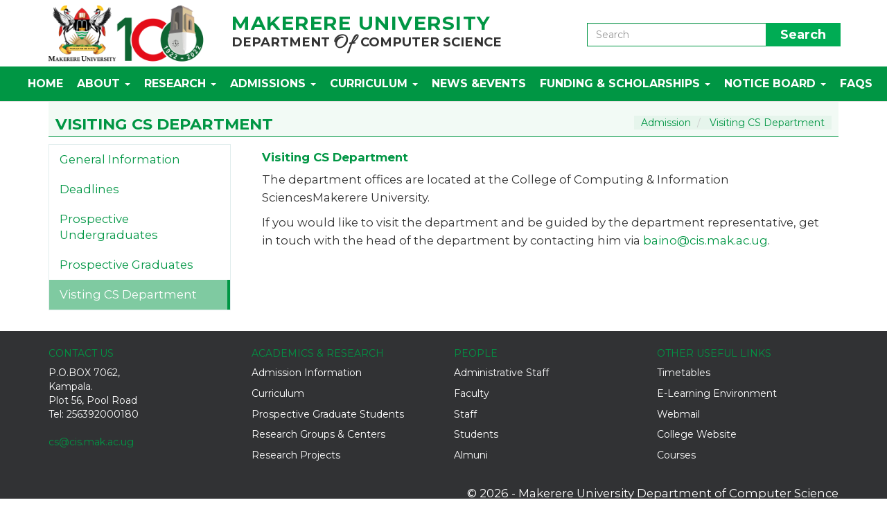

--- FILE ---
content_type: text/html; charset=UTF-8
request_url: https://cs.mak.ac.ug/admission/visiting-cs-department
body_size: 19148
content:
<!DOCTYPE html>
<html lang="en">
<head>

    <meta charset="utf-8"/>
    <meta name="viewport" content="width=device-width, initial-scale=1.0">

    <title> Department Of Computer Science | Makerere University </title>

    <meta name="keywords"
          content=" Department of Computer Science, College of Computing and Information Sciences, Makerere University"/>
    <meta name="description" content="Computer Science Deparment Makerere University">
    <link href="https://fonts.googleapis.com/css?family=Montserrat:300,400,400i,500,500i,700" rel="stylesheet">
    <link href="https://fonts.googleapis.com/css?family=Allura|Lateef" rel="stylesheet">
    <link type="text/css" rel="stylesheet" href="https://cs.mak.ac.ug/assets/font-awesome/css/font-awesome.min.css">
    <link rel="icon" href="https://cs.mak.ac.ug/assets/Images/cs-images/favicon.ico" sizes="32x32">
    <link type="text/css" rel="stylesheet" href="https://cs.mak.ac.ug/assets/bootstrap.css">
    <link type="text/css" rel="stylesheet" href="https://cs.mak.ac.ug/assets/animate.css">
    <link type="text/css" rel="stylesheet" href="https://cs.mak.ac.ug/assets/site.css">
    <script type="text/javascript" src="https://cs.mak.ac.ug/assets/Scripts/jquery-1.10.2.js"></script>
    <script type="text/javascript" src="https://cs.mak.ac.ug/assets/Scripts/bootstrap.js"></script>
    <script>
        window.currentPageUrl = location.pathname
    </script>
    <link rel="prefetch" href="https://platform.twitter.com/widgets.js" as="script" charset="utf-8">

</head>
<body class="wp-theme-1 eupopup eupopup-top">

<div class="navbar navbar-inverse navbar-fixed-top">
    <header class="white-header" style="background-color:#fff; padding-top:5px;padding-bottom:5px;">

        <div class="container">
            <div class="row">

                <div class="contact col-md-8 col-sm-12 col-xs-12">
                    <div class="col-md-4 navbar-brand">
                        <a href="/"><img src="https://cs.mak.ac.ug/assets/Images/cs-images/mak-logo.png"
                                         alt="MAKERERE CS LOGO"/></a>
                    </div>
                    <div class="col-md-8">
                        <span class='span'>Makerere University </span>
                        <div class="clear-span hidden-xxs"></div>
                        <span class='top-text span '> Department  </span> <span
                                class='span font-allura capitalize-caps site-black-color site-black-color'>of </span>
                        <span class='top-text span'> Computer Science</span>
                    </div>
                </div>
                <div class="contact col-md-4 col-sm-12 col-xs-12">
                    <form action="https://cs.mak.ac.ug/search/results" method="post">
                        <div class="input-group top-search-box-container">
                            <input type="text" class="form-control top-search-box" name="search-term" id="search-term"
                                   placeholder="Search" required>
                            <span class="input-group-btn">
                                        <input type="submit" class="btn" value="Search"> <i class="fa fa-search"
                                                                                            aria-hidden="true"></i>
                                    </span>
                        </div>

                    </form>

                </div>

            </div>

        </div>
    </header><div class="container" style="width: max-content !important; padding-left: unset !important;">

    <div class="col-lg-12 col-md-12">

        <div class="navbar-header">

            <button type="button" class="navbar-toggle" data-toggle="collapse" data-target=".navbar-collapse">

                <span class="icon-bar"></span>

                <span class="icon-bar"></span>

                <span class="icon-bar"></span>

            </button>

        </div>

        <div class="container" style="width: max-content !important; padding-left: unset !important;">

            <div class="col-lg-12 col-md-12" >

                <div class="navbar-collapse collapse">

                    <ul class="nav navbar-nav">

                        <li class="act"><a href="https://cs.mak.ac.ug/">Home</a></li>

                        <li class="dropdown">

                            <a class="dropdown-toggle" data-toggle="dropdown" data-hover="dropdown"

                               href="https://cs.mak.ac.ug/about"> About <span class="caret"></span></a>

                            <ul class="dropdown-menu">

                                <li><a href="https://cs.mak.ac.ug/about">Department Overview</a></li>

                                <!--<li><a href="https://cs.mak.ac.ug/department-newsletter">Department Newsletter</a></li>-->

                                <li><a href="https://cs.mak.ac.ug/contact">Contact Department</a></li>

                                <li><a href="https://cs.mak.ac.ug/people/faculty">Faculty</a></li>

                                <li><a href="https://cs.mak.ac.ug/people/administrative-staff">Administrative

                                        Staff</a></li>



                            </ul>

                        </li>

                        <!--

<li class="dropdown">

<a class="dropdown-toggle" data-toggle="dropdown" data-hover="dropdown" href="https://cs.mak.ac.ug/faculty">People <span class="caret"></span></a>

<ul class="dropdown-menu">

<li><a href="https://cs.mak.ac.ug/people/faculty">Faculty</a></li>

<li><a href="https://cs.mak.ac.ug/people/administrative-staff">Administrative Staff</a></li>





</ul>

</li>

-->

                        <li class="dropdown">

                            <a class="dropdown-toggle" data-toggle="dropdown" data-hover="dropdown"

                               href="https://cs.mak.ac.ug/research_groups_and_centers">Research <span

                                        class="caret"></span></a>

                            <ul class="dropdown-menu">

                                <!--<li><a href="research-areas">Research Areas</a></li>-->

                                <li><a href="https://cs.mak.ac.ug/research/groups-and-centers"> Research Groups

                                        &amp; Centers</a></li>

                                <li><a href="https://cs.mak.ac.ug/research/projects">Flagship Research Projects </a>

                                </li>



                            </ul>

                        </li>

                        <li class="dropdown">

                            <a class="dropdown-toggle" data-toggle="dropdown" data-hover="dropdown"

                               href="https://cs.mak.ac.ug/admission">Admissions <span class="caret"></span></a>

                            <ul class="dropdown-menu">

                                <li><a href="https://cs.mak.ac.ug/admission/general-information">General

                                        Information</a></li>

                                <li><a href="https://cs.mak.ac.ug/admission/deadlines">Deadlines</a></li>

                                <li><a href="https://cs.mak.ac.ug/admission/prospective-undergraduate-students">Prospective

                                        Undergraduates</a></li>

                                <li><a href="https://cs.mak.ac.ug/admission/prospective-graduate-students">Prospective

                                        Graduates</a></li>

                                <li><a href="https://cs.mak.ac.ug/admission/visiting-cs-department">Visting CS

                                        Department</a></li>

                            </ul>

                        </li>

                        <li class="dropdown">

                            <a class="dropdown-toggle" data-toggle="dropdown" data-hover="dropdown"

                               href="https://cs.mak.ac.ug/curriculum">Curriculum <span class="caret"></span></a>

                            <ul class="dropdown-menu">

                                <li><a href="https://cs.mak.ac.ug/curriculum">Current Curriculum(V2021)</a></li>

                                <li><a href="https://cs.mak.ac.ug/curriculum/undergraduate/2017">Old

                                        Curriculum(V2017)</a></li>

                            </ul>

                        </li>

                        <li class="">

                            <a href="https://cs.mak.ac.ug/news">News &amp;Events</a>

                        </li>

                        <li class="dropdown">

                            <a class="dropdown-toggle" data-toggle="dropdown" data-hover="dropdown"

                               href="https://cs.mak.ac.ug/funding/scholarships">Funding &amp; Scholarships <span

                                        class="caret"></span></a>

                            <ul class="dropdown-menu">

                              <li><a href="https://cs.mak.ac.ug/funding/scholarships/2025/deepmind"> New

                                      Scholarships</a></li>

                                <li><a href="https://cs.mak.ac.ug/funding/scholarships/2025/deepmind"> DeepMind

                                        Scholarships</a></li>

                                <li><a href="https://cs.mak.ac.ug/funding/fellowships/2024/fellowship"> UW<>Mak Fellowships</a></li>

                                <li><a href="https://cs.mak.ac.ug/funding/scholars/2022/deepmind"> Scholars</a></li>

                            </ul>

                        </li>

                        <li class="dropdown">

                            <a class="dropdown-toggle" data-toggle="dropdown" data-hover="dropdown" href="https://cs.mak.ac.ug/noticeBoard">

                                Notice Board  <i class="caret"></i>

                            </a>

                            <ul class="dropdown-menu">

                                <li>

                                    <a href="https://cs.mak.ac.ug/notice-board/graduation-list">Graduation List</a>

                                </li>

                                <li>

                                    <a href="https://cs.mak.ac.ug/notice-board/admission-list">Admission List</a>

                                </li>

                                <li>

                                    <a href="https://timetable.mak.ac.ug/" target="_blank">Timetables</a>

                                </li>

                                <li>

                                    <a href="https://docs.google.com/forms/d/e/1FAIpQLSdAy8qpzyldXEG-ktOYoF21GtPwt62RIHrjguwPs8yEMyNcxA/viewform" target="_blank">Results Feedback</a>

                                </li>

                            </ul>

                        </li>

                        <li><a href="https://cs.mak.ac.ug/faqs">FAQs</a></li>

                    </ul>

                </div>

            </div>

        </div>

    </div>

</div>



</div>

      <div class="container margin-t-90 padding-b-30">
                    

                    <div id="breadcrumb" class="col-lg-12 col-md-12 col-sm-12 col-xs-12 breadcrumb">
                            
                                <div id="small-header" class="small-header">
                                    <div id="hbreadcrumb" class="pull-right">
                                        <ol class="hbreadcrumb breadcrumb">
                                            <li><a href="https://cs.mak.ac.ug/admission">Admission</a></li>

                                            <li class="active">

                                                <a href="https://cs.mak.ac.ug/admission/visiting-cs-department"> Visiting CS Department</a>
                                            </li>
                                        </ol>
                                    </div>
                                    <h1 class="font-light">
                                       Visiting CS Department
                                    </h1>
                                   
                                </div>
                            
                     </div>
                  



                    <div class="row">
                        <div class="col-lg-3 col-md-3 col-sm-3 col-xs-12">

                             <div class="side-bar-nav">
                                
	<ul class="side-bar-nav-link highlight " id="">
		<li><a href="https://cs.mak.ac.ug/admission/general-information">General Information</a></li>
		<li><a href="https://cs.mak.ac.ug/admission/deadlines">Deadlines</a></li>
		<li><a href="https://cs.mak.ac.ug/admission/prospective-undergraduate-students">Prospective Undergraduates</a></li>
		<li><a href="https://cs.mak.ac.ug/admission/prospective-graduate-students">Prospective Graduates</a></li>
		<li><a href="https://cs.mak.ac.ug/admission/visiting-cs-department">Visting CS Department</a></li>
    </ul>
</div>
                        </div>

                            <div class="col-lg-9 col-md-9 col-sm-12 col-xs-12">
                                <section class="padding-b-30">
                                   
                                    <div class="col-lg-12 col-md-12 col-sm-12 col-xs-12 body-content" id="prospective-phd">
                                        <h4>Visiting CS Department</h4>
                                        <p>
                                           The department offices are located at the College of Computing & Information SciencesMakerere University.
                                        </p>
										<p> 
										If you would like to visit the department and be guided by the department representative,
										get in touch with the head of the department by contacting him via <span id="e766772837">[javascript protected email address]</span><script type="text/javascript">/*<![CDATA[*/eval("var a=\"kEFJ+_l8uAOMt9BUo36jh0sVmcge4CaYxrILPvG7Wnyw@i.TSNHdq15fKb-DX2QpZzR\";var b=a.split(\"\").sort().join(\"\");var c=\"ynN5f9wNDF1ndFnwF2T\";var d=\"\";for(var e=0;e<c.length;e++)d+=b.charAt(a.indexOf(c.charAt(e)));document.getElementById(\"e766772837\").innerHTML=\"<a href=\\\"javascript:void(0)\\\" onclick=window.open(\\\"mailto:\"+d+\"\\\",\\\"_blank\\\")>baino@cis.mak.ac.ug</a>\"")/*]]>*/</script>.
										</p>
                                    </div>
                                </section>
                            </div>

                        </div>


                    </div>
  <footer>
            <div class="container">
                <div class="row">
                    <div class="col-md-3 col-xs-6 col-sm-4">
                        <h4>Contact Us</h4>
                        <address>
                            P.O.BOX 7062,<br />
                            Kampala. <br />
                            Plot 56, Pool Road <br />
                            Tel: 256392000180 <br /><br />
							<span id="e990712119">[javascript protected email address]</span><script type="text/javascript">/*<![CDATA[*/eval("var a=\"l1yv_0cxF2DO.ZnhRA6ow9NmLUMbKeg3QHjWT+PGiVdIuskt7zBqC84S@rfaX-5YEJp\";var b=a.split(\"\").sort().join(\"\");var c=\"IaZIzay8VqyVIy-t\";var d=\"\";for(var e=0;e<c.length;e++)d+=b.charAt(a.indexOf(c.charAt(e)));document.getElementById(\"e990712119\").innerHTML=\"<a href=\\\"javascript:void(0)\\\" onclick=window.open(\\\"mailto:\"+d+\"\\\",\\\"_blank\\\")>cs@cis.mak.ac.ug</a>\"")/*]]>*/</script>                            
                        </address>
                    </div>
                    <div class="col-md-3 col-xs-6 col-sm-4 white-text">
                        <h4>Academics &amp; Research</h4>
                        <a href="https://cs.mak.ac.ug/admission/general-information">Admission Information</a>
                        <a href="https://cs.mak.ac.ug/curriculum">Curriculum</a>
                        <a href="https://cs.mak.ac.ug/admission/prospective-graduate-students"> Prospective Graduate Students</a>
                        <a href="https://cs.mak.ac.ug/research/groups_and_centers">Research Groups &amp; Centers </a>
                        <a href="https://cs.mak.ac.ug/research/projects">Research Projects </a>
                    </div>
                    <div class="col-md-3 col-xs-6 col-sm-4 white-text">
                        <h4>People</h4>
                        <a href="https://cs.mak.ac.ug/people/administrative-staff">Administrative Staff</a>
                        <a href="https://cs.mak.ac.ug/people/faculty">Faculty</a>
                         <a href="https://cs.mak.ac.ug/people/faculty">Staff</a>
						 <a href="https://student.mak.ac.ug/" target="_blank">Students</a>
                        <a href="https://www.linkedin.com/groups/12123250/" target="_blank">Almuni</a>
                        
                       
                    </div>
                    <div class="col-md-3 col-xs-6 col-sm-4 white-text">
                        <h4>OTHER USEFUL LINKS</h4>
                        <a href="https://timetable.mak.ac.ug/" target="_blank">Timetables</a>
                        <a href="https://muele.mak.ac.ug/" target="_blank">E-Learning Environment</a>
                        <a href="https://webmail.mak.ac.ug/" target="_blank">Webmail</a>
						<a href="http://cis.mak.ac.ug/" target="_blank">College Website</a>
						 <a href="https://courses.mak.ac.ug/courses" target="_blank">Courses</a>
						
                    </div>
                    <div class="col-md-12 col-xs-12 col-sm-8 white-text text-right margin-t-30 margin-b-30">
                        <p>&copy; 2026 -   Makerere University Department of Computer Science </p>
                    </div>
                </div>

            </div>
        </footer>
        <!---------End site Footer----------------><script>
    const isCurrentPage = (siteUrl) => {
        let sArray = siteUrl.split('/')
        sArray.shift()
        sArray.shift()
        sArray.shift()
        const sUrl = sArray.join('/')
        return window.currentPageUrl === '/'+sUrl;
    }

    const links = $('ul.side-bar-nav-link').children()
    for (const key in links) {
        if (Object.hasOwnProperty.call(links, key)) {
            if(!['length', 'prevObject','context'].includes(key)){
                const link = $($(links[key]).children().get(0));
                if(isCurrentPage(link.attr('href'))){
                    link.attr('href', '#')
                    link.toggleClass('active')
                } else {
                    link.removeClass('active')
                }
            }
        }
    }
</script>
        <script type="text/javascript" src="https://cs.mak.ac.ug/assets/Scripts/respond.js"></script>
        <script type="text/javascript" src="https://cs.mak.ac.ug/assets/Scripts/modernizr-2.6.2.js"></script>
    </body>
    </html>

--- FILE ---
content_type: text/css
request_url: https://cs.mak.ac.ug/assets/site.css
body_size: 52782
content:
@font-face {
    font-family: 'Montserrat:300,400,400i,500,500i,700';
    src: url('fonts/Montserrat-Black.ttf');
    src: url('fonts/Montserrat-Medium.ttf');
}

@font-face {
    font-family: 'Allura';
    src: url('fonts/Allura-Regular.ttf')
}

body {
    padding-top: 57px;
    font-family: 'Montserrat', sans-serif;
}

p {
    font-size: 1.2rem;
    line-height: 1.6;
}

.animate-wr {
    animation-duration: 0.5s;
    -webkit-animation-duration: 0.5s;
    -moz-animation-duration: 1s;
    -o-animation-duration: 1s
}

.animate-hover-slide .figure {
    position: relative;
    overflow: hidden
}

.animate-hover-slide .figure .figcaption {
    height: 100%;
    padding: 0;
    width: 100%;
    position: absolute;
    left: 0;
    top: auto;
    bottom: 0;
    opacity: 0;
    -webkit-transform: translateY(100%);
    -moz-transform: translateY(100%);
    -ms-transform: translateY(100%);
    -o-transform: translateY(100%);
    -webkit-transition: -webkit-transform .4s, opacity .1s .3s;
    -moz-transition: -moz-transform .4s, opacity .1s .3s;
    -o-transition: -o-transform .4s, opacity .1s .3s;
    transition: transform 0.4s, opacity 0.1s 0.3s
}

.animate-hover-slide .figure:hover .figcaption {
    opacity: 0.8;
    -webkit-transform: translateY(0);
    -moz-transform: translateY(0);
    -ms-transform: translateY(0);
    -o-transform: translateY(0);
    -webkit-transition: -webkit-transform .4s, opacity .1s;
    -moz-transition: -moz-transform .4s, opacity .1s;
    -o-transition: -o-transform .4s, opacity .1s;
    transition: transform 0.4s, opacity 0.1s
}

.animate-hover-slide .figure .figcaption {
    text-align: center
}

.animate-hover-slide .figure .figcaption-btn {
    width: 100%;
    height: 50%;
    position: absolute;
    top: 0px;
    opacity: 0;
    padding-left: 20px;
    text-align: center;
    -webkit-transform: translateY(-100%);
    -moz-transform: translateY(-100%);
    -ms-transform: translateY(-100%);
    -o-transform: translateY(-100%);
    -webkit-transition: -webkit-transform .4s, opacity .1s .3s;
    -moz-transition: -moz-transform .4s, opacity .1s .3s;
    -o-transition: -o-transform .4s, opacity .1s .3s;
    transition: transform 0.4s, opacity 0.1s 0.3s
}

.animate-hover-slide .figure:hover .figcaption-btn {
    opacity: 1;
    -webkit-transform: translateY(0);
    -moz-transform: translateY(0);
    -ms-transform: translateY(0);
    -o-transform: translateY(0);
    -webkit-transition: -webkit-transform .4s, opacity .1s;
    -moz-transition: -moz-transform .4s, opacity .1s;
    -o-transition: -o-transform .4s, opacity .1s;
    transition: transform 0.4s, opacity 0.1s
}

.animate-hover-slide .figure .figcaption-txt {
    width: 100%;
    height: 70%;
    vertical-align: central;
    position: absolute;
    bottom: 0px;
    opacity: 0;
    padding-left: 20px;
    text-align: left;
    -webkit-transform: translateY(100%);
    -moz-transform: translateY(100%);
    -ms-transform: translateY(100%);
    -o-transform: translateY(100%);
    -webkit-transition: -webkit-transform .4s, opacity .1s .3s;
    -moz-transition: -moz-transform .4s, opacity .1s .3s;
    -o-transition: -o-transform .4s, opacity .1s .3s;
    transition: transform 0.4s, opacity 0.1s 0.3s
}

.animate-hover-slide .figure:hover .figcaption-txt {
    opacity: 1;
    -webkit-transform: translateY(0);
    -moz-transform: translateY(0);
    -ms-transform: translateY(0);
    -o-transform: translateY(0);
    -webkit-transition: -webkit-transform .4s, opacity .1s;
    -moz-transition: -moz-transform .4s, opacity .1s;
    -o-transition: -o-transform .4s, opacity .1s;
    transition: transform 0.4s, opacity 0.1s
}

.animate-hover-slide .figure .figcaption-txt .title {
    padding: 0;
    margin: 30px 0 0 0;
    color: #fff;
    font-size: 18px;
    text-transform: capitalize
}

.animate-hover-slide .figure .figcaption-txt .subtitle {
    padding: 0;
    margin: 0;
    color: #fff;
    font-size: 12px
}

.animate-hover-slide .figure a {
    position: relative;
    top: 94%;
    margin-top: -11px
}

.animate-hover-slide .figure .figcaption h3 {
    padding-bottom: 5px;
    margin-bottom: 10px;
    font-size: 14px;
    font-weight: 600;
    border-bottom: 1px solid #f2f2f2
}

.animate-hover-slide-2 .figure {
    position: relative;
    overflow: hidden
}

.animate-hover-slide-2 .figure img {
    position: relative;
    z-index: 2;
    -webkit-transition: -webkit-transform .4s, opacity .1s .3s;
    -moz-transition: -moz-transform .4s, opacity .1s .3s;
    -o-transition: -o-transform .4s, opacity .1s .3s;
    transition: transform 0.4s, opacity 0.1s 0.3s
}

.animate-hover-slide-2 .figure:hover img {
    -webkit-transform: scale(.4);
    -moz-transform: scale(.4);
    -ms-transform: scale(.4);
    transform: scale(.4)
}

.animate-hover-slide-2 .figure .figcaption {
    height: 100%;
    z-index: 1;
    position: absolute;
    top: 0;
    bottom: auto;
    background: #f8f8f8;
    padding: 0 15px;
    width: 100%;
    opacity: 1;
    -webkit-transform: scale(.4);
    -moz-transform: scale(.4);
    -ms-transform: scale(.4);
    transform: scale(.4);
    -webkit-transition: -webkit-transform .4s, opacity .1s .3s;
    -moz-transition: -moz-transform .4s, opacity .1s .3s;
    -o-transition: -o-transform .4s, opacity .1s .3s;
    transition: transform 0.4s, opacity 0.1s 0.3s
}

.animate-hover-slide-2 .figure:hover .figcaption {
    -webkit-transform: scale(1);
    -moz-transform: scale(1);
    -ms-transform: scale(1);
    transform: scale(1);
    opacity: 1
}

.animate-hover-slide-2 .figure .figcaption h2 {
    text-align: center;
    margin-top: 15px
}

.animate-hover-slide-2 .figure .figcaption .social-icons {
    width: 100%;
    position: absolute;
    bottom: 15px;
    text-align: center
}

.animate-hover-slide-3 .figure {
    position: relative;
    overflow: hidden
}

.animate-hover-slide-3 .figure img {
    -webkit-transition: -webkit-transform .4s, opacity .1s .3s;
    -moz-transition: -moz-transform .4s, opacity .1s .3s;
    -o-transition: -o-transform .4s, opacity .1s .3s;
    transition: transform 0.4s, opacity 0.1s 0.3s
}

.animate-hover-slide-3 .figure .figcaption {
    height: 32px;
    background: #f8f8f8;
    padding: 0 15px;
    width: 100%;
    position: absolute;
    left: 0;
    top: auto;
    bottom: 0;
    opacity: 0;
    -webkit-transform: translateY(100%);
    -moz-transform: translateY(100%);
    -ms-transform: translateY(100%);
    -o-transform: translateY(100%);
    -webkit-transition: -webkit-transform .4s, opacity .1s .3s;
    -moz-transition: -moz-transform .4s, opacity .1s .3s;
    -o-transition: -o-transform .4s, opacity .1s .3s;
    transition: transform 0.4s, opacity 0.1s 0.3s
}

.animate-hover-slide-3 .figure:hover .figcaption {
    opacity: 1;
    -webkit-transform: translateY(0);
    -moz-transform: translateY(0);
    -ms-transform: translateY(0);
    -o-transform: translateY(0);
    -webkit-transition: -webkit-transform .4s, opacity .1s;
    -moz-transition: -moz-transform .4s, opacity .1s;
    -o-transition: -o-transform .4s, opacity .1s;
    transition: transform 0.4s, opacity 0.1s
}

.dl-horizontal dt {
    white-space: normal;
}

h1, h2, h3, h4, h5, h6, .h1, .h2, .h3, .h4, .h5, .h6 {
    font-family: inherit;
    line-height: 1.1;
    color: inherit;
    text-transform: uppercase;
    color: #009644;
    font-size: 2.0rem;
    font-weight: 600
}

.font-size-latest-news {
    font-size: 1.5rem !important;
}

h4, .h4 {
    font-weight: 600;
    font-size: 1.2rem;
}

h1.makcs {
    font-size: 2.0rem;
    font-weight: 600;
    color: #FFFFFF;
}

.makcs strong {
    font-weight: bold;
    display: block;
    font-size: 80px;
    line-height: 80px;
    color: #FFFFFF;
    color: rgb(255, 255, 255);
    text-shadow: 2px 5px 5px #666;
}

#search-result {
    border-bottom: 1px dotted #009644 !important;
}

.left-float {
    position: relative;
    float: left;
    padding: 15px;
    list-style: none;
    background-color: #fff;
}

.play-button {
    z-index: 1000;
    margin-top: -450px;
}

.play-button .fa-play {
    font-size: 92.81px;
    text-shadow: 2px 5px 5px #666;
    color: #fff;
}

section.py-3 {
    padding: 3rem;
}

.margin-auto {
    margin: 0 auto;
}

.makcs.ovelay {
    z-index: 1000;
    max-width: 600px;
    margin-top: -300px;
    position: relative;
    background-color: rgba(0, 0, 0, 0.70);
    min-height: 200px;
    text-align: center;
}

.contact .span {
    color: #009644;
    font-size: 2.0rem;
    font-weight: 600;
    text-transform: uppercase;
    letter-spacing: 0.109rem
}

.contact .top-text {
    color: #333;
    font-size: 1.3rem;
    letter-spacing: normal;
}

.site-black-color {
    color: #333 !important;
}

.capitalize-caps {
    text-transform: capitalize !important;
}

.font-lateef {
    font-family: 'Lateef', cursive;
}

.font-allura {
    font-family: 'Allura', cursive;
}

.contact {
    padding-top: 0px;
    padding-bottom: 8px;
}

.panel-body-top {
    padding: 20px 15px;
}

.margin-t-30 {
    margin-top: 1.6rem;
}

.margin-t-60 {
    margin-top: 60px;
}

.margin-t-90 {
    margin-top: 90px;
}

.btn-makcs {
    color: #fff;
    background-color: #009644;
    border-color: #009644;
    font-size: 1.5rem;
    font-weight: bold;
    text-transform: uppercase;
}

.btn-makcs:hover {
    background-color: #313234;
}

.btn-makcs-2:hover {
    color: #fff !important;
}

.bg-red {
    background-color: #fff;
    font-weight: bold;
}

.bg-red h1 {
    font-size: 2.5rem;
    color: #009644 !important;
    text-transform: uppercase;
    font-weight: 600 !important;
}

.bg-red p {
    font-size: 1.2rem;
    font-weight: 400 !important;
}

.capitalized {
    text-transform: capitalize;
}

.NormalCharacterStyle {
    font-size: 27px;
    color: #009644;
    color: rgb(226, 30, 50);
}

footer a {
    display: block;
}

footer {
    background: #313234;
}

footer .white-text a {
    color: #fff;
    margin-bottom: 0.7em;
    font-weight: 400
}

footer .white-text p {
    color: #fff;
}

address {
    color: #fff;
}

.margin-b-30 {
    margin-bottom: 30px;
}

.quote:before {

}

.footer-top i {
    font-size: 30px;
}

.after-stalk {
    font-size: 16.2px;
}

.qoute:before {
    content: "\f10d";
    font-family: FontAwesome;
}

.qoute:after {
    content: "\f10e";
    font-family: FontAwesome;
}

f
.bg-red h2 {
    color: #009644 !important;
    font-size: 1.5em;
    text-transform: uppercase;
    font-weight: 900 !important;
}

.cs-bg-1 {
    background: linear-gradient(
            rgba(49, 50, 52, 0.8),
            rgba(49, 50, 52, 0.8)
    ),
    url(../assets/Images/cs-group.png);
    background-size: cover;
    background-repeat: no-repeat;
}

.lead.business-quote {
    color: #fff;
    font-weight: normal;
}

.lead {
    font-weight: 400;
    margin-bottom: 0px;
    padding-bottom: 10px;
    padding-top: 10px;
    color: #009644;
}

.business-lead {
    color: #fff;
    font-weight: normal;
    font-size: 21px;
}

.business-quote {
    color: #009644;
    font-weight: bold;
    font-size: 36px;
    vertical-align: top;
}

.footer-top i {
    color: #009644;
    padding-left: 25px;
    font-size: 36px;
    padding-right: 25px;
}

.btn:hover, .btn:focus, .btn.focus {
    color: #fff;
    text-decoration: none;
}

.bg-2 {
    background: #313234;
    color: #FFF;
}

.footer-top i {
    color: #009644;
    padding-left: 15px;
    font-size: 60px;
    padding-right: 15px;
}


.read-more:after {
    content: "\f04b";
    font-family: FontAwesome;
    margin-left: 15px;
}

.person-name, client-name, .press {
    text-transform: capitalize;
}

.figcaption-txt h4 {
    color: #fff;
}

.bg-red-2 {
    background: #009644 !important;
}

.form-group, .form-group label, .form-group input {
    float: left;
    display: inline;
}

h3.bg-red-2 {
    color: #fff !important;
    padding: 15px;
    font-weight: normal;
}

.modal-content .panel-body.booking {
    background: rgba(49, 50, 52, 0.7);
    border: 5px solid #fff;
    border-radius: 0.8em;
}

.modal-content.booking {
    background: none;
}

.margin-b-60 {
    margin-bottom: 60px;
}

.form-control {
    border: 2px solid rgba(226, 30, 50, 1);
    margin-left: 15px;
}

.booking-padding {
    padding: 30px;
}

.booking-padding button {
    margin-bottom: 15px;
}

.booking-title {
    text-transform: capitalize;
    font-weight: normal;
}

.cs-One-2-One {
    background-image: -moz-linear-gradient(rgba(49, 50, 52, 0.8), rgba(49, 50, 52, 0.8)), url(../assets/Images/cs-images/home-banner.jpg);
    background-image: -webkit-linear-gradient(rgba(49, 50, 52, 0.8), rgba(49, 50, 52, 0.8)), url(../assets/Images/cs-images/home-banner.jpg);
    background-image: linear-gradient(rgba(49, 50, 52, 0.8), rgba(49, 50, 52, 0.8)), url(../assets/Images/cs-images/home-banner.jpg);
    background-repeat: no-repeat;
    background-attachment: fixed;
    -o-background-size: cover;
    -moz-background-size: cover;
    -webkit-background-size: cover;
    background-size: cover;
    background-size: cover;
}

.title, .rates {
    font-weight: 400;
}


.btn-white {
    padding: 15px 12px;
    margin-bottom: 0;
    font-size: 18px;
    font-weight: normal;
    line-height: 1.42857143;
    white-space: nowrap;
    vertical-align: middle;
    background: #fff;
    border: 1px solid transparent;
}

.btn-group > .btn-white {
    position: relative;
    float: left;
    border-color: #fff;
}

.btn {
    background-color: #00AC54;
    font-size: 18px;
}

.border-session {
    border-radius: 4px;
    margin-right: -4px;
    text-align: left;
}

.red-color {
    font-weight: bold;
    color: #009644 !important;
    text-align: right;
}

.btn-group {
    margin-bottom: 15px;
}

.panel.dark-color {
    background: rgba(49, 50, 52, 0.6);
    border: 3px solid rgba(49, 50, 52, 1);
    color: #fff !important;
}

.panel.dark-color .lead {
    font-weight: normal;
}

.panel.dark {
    background: rgba(49, 50, 52, 1);
    border: 3px solid rgba(49, 50, 52, 1);
    border-radius: 0.6em;
}

.panel.dark .lead {
    color: #fff;
    font-weight: normal;
}

.panel.dark h1 {
    color: #fff;
}

.btn-danger {
    color: #fff !important;
    background-color: #009644;
}

button.read-more {
    background: none !important;
    border: none !important;
    font-size: 21px !important;
    color: #fff;
}

.modal.fade {
    opacity: 1;
}

.modal.fade .modal-dialog {
    -webkit-transform: translate(0);
    -moz-transform: translate(0);
    transform: translate(0);
}

.modal.fade .modal-dialog {
    -webkit-transform: scale(0.1);
    -moz-transform: scale(0.1);
    -ms-transform: scale(0.1);
    transform: scale(0.1);
    top: 300px;
    opacity: 0;
    -webkit-transition: all 0.3s;
    -moz-transition: all 0.3s;
    transition: all 0.3s;
}

.modal.fade.in .modal-dialog {
    -webkit-transform: scale(1);
    -moz-transform: scale(1);
    -ms-transform: scale(1);
    transform: scale(1);
    -webkit-transform: translate3d(0, -300px, 0);
    transform: translate3d(0, -300px, 0);
    opacity: 1;
}

.modal-header {
    font-family: "Bree Serif";
    background-color: #F6F5F5;
    border-radius: 5px;
}

.modal-body {
    font-size: 16px;
}

.logo {
    position: fixed;
    top: 0px;
    z-index: 3000;
    left: 0px;
}

.staff-name small {
    display: block;
    padding-top: 15px;
    color: #fff;
}

.modal-transparent {
    background: transparent;
}

.modal-transparent .modal-content {
    background: transparent;
}

.modal-backdrop.modal-backdrop-transparent {
    background: #ffffff;
}

.modal-backdrop.modal-backdrop-transparent.in {
    opacity: .9;
    filter: alpha(opacity=90);
}

/* .modal-fullscreen */

.modal-fullscreen {
    background: transparent;
}

.modal-fullscreen .modal-content {
    background: transparent;
    border: 0;
    -webkit-box-shadow: none;
    box-shadow: none;
}

.modal-backdrop.modal-backdrop-fullscreen {
    background: #ffffff;
}

.modal-backdrop.modal-backdrop-fullscreen.in {
    opacity: .97;
    filter: alpha(opacity=97);
}

/* .modal-fullscreen size: we use Bootstrap media query breakpoints */

.modal-fullscreen .modal-dialog {
    margin: 0;
    margin-right: auto;
    margin-left: auto;
    width: 100%;
}

.modal-fullscreen {
    background: #313234;
    color: #fff;
}

.float-right {
    z-index: 1000;
    margin-left: -100px;
}

.close.trainer-modal {
    font-size: 60px;
    font-weight: normal lighter;
}

.modal-header {
    font-family: "Century Gothic";
    background: none;
    border-radius: 5px;
}

.form-horizontal .control-label {
    padding-bottom: 7px;
    margin-bottom: 0;
    font-size: 16px;
    color: #fff;
    text-align: left;
}

.btn.close.btn-makcs {
    opacity: 1;
    padding: 15px;
    border-radius: 0px;
    color: #fff;
    background-color: #009644;
    border-color: #009644;
}

.btn.close.btn-makcs:hover {
    background-color: #fff;
    color: #009644;
    font-size: 24px;
}

.modal-content {
    border: none;
}

.item img {
    background-size: cover;
}

button.close.btn-booking {
    width: 30px;
    height: 30px;
    text-align: center;
    font-size: 24px;
    border-radius: 15px;
    background-color: #009644;
    border-color: #009644;
    opacity: 1;
    margin-top: 25px;
    color: #fff;
}


.dropdown-menu {
    padding: 0;
    margin: 0;
}

.dropdown:hover .dropdown-menu {
    display: block;
}

.dropdown-menu > li > a {
    display: block;
    padding: 10px 10px;
    color: #333;
    background-color: #fff;
    /*font-size: 16px;*/

}

.dropdown-menu > li > a:hover {
    display: block;
    background-color: #009644;
    color: #fff;
}

.dropdown-submenu {
    position: relative;
}

.dropdown-submenu .dropdown-menu {
    top: 0;
    left: 100%;
    margin-top: -1px;
}

.caret-right {
    border-bottom: 4px solid transparent;
    border-top: 4px solid transparent;
    border-left: 4px solid;
    display: inline-block;
    height: 0;
    width: 0;
    vertical-align: middle;
    margin-left: 4px;
}

.navbar-brand {
    padding: 0px 0px;
}

.navbar-toggle .icon-bar, .navbar-fixed-top .navbar-toggle .icon-bar {
    background-color: #fff;
    color: #009644;
}

.navbar-toggle, .navbar-fixed-top .navbar-toggle {
    border: 1px solid #fff;
}

.navbar-inverse {
    background-color: #009644;
    border-color: #e8e3e3;
}

.navbar-inverse .navbar-nav > .open > a, .navbar-inverse .navbar-nav > .open > a:hover, .navbar-inverse .navbar-nav > .open > a:focus {
    color: #fff;
    background-color: #009644;

}

.padding-t-60 {
    padding-top: 60px;

}

.padding-b-60 {
    padding-bottom: 60px;
}


.btn-red-button {
    padding: 11px 12px;
    margin-bottom: 0;
    font-size: 18px;
    font-weight: normal;
    line-height: 1.42857143;
    white-space: nowrap;
    vertical-align: middle;
    background: #fff;
    border: 1px solid transparent;
    border-bottom-left-radius: 0px;
    border-bottom-right-radius: 0.6em;
    border-top-left-radius: 0.6em;
    border-top-right-radius: 0px;
    font-weight: bold;
    background-color: #009644;
}

.navbar-inverse .navbar-nav > li > a {
    font-size: 16px;
    font-weight: bold;
    text-transform: uppercase;
    color: #fff;
}

.nav > li > a {
    position: relative;
    display: block;
}

.nav > li > a.active {
    background: #009644;
}

.container-box {
    position: relative;
    width: 100%;
}

.image {
    display: block;
    width: 100%;
    height: auto;
}

.overlay {
    position: absolute;
    bottom: 0;
    left: 0;
    right: 0;
    background: rgba(49, 50, 52, 0.8);
    overflow: hidden;
    width: 100%;
    height: 0;
    transition: .5s ease;
}

.container-box:hover .overlay {
    height: 100%;
}

.text {
    white-space: nowrap;
    color: white;
    font-size: 20px;
    position: absolute;
    overflow: hidden;
    top: 50%;
    left: 50%;
    transform: translate(-50%, -50%);
    -ms-transform: translate(-50%, -50%);
}

.container-box .lead {
    font-weight: normal;
}

.navbar-inverse .navbar-nav > .active > a, .navbar-inverse .navbar-nav > .active > a:hover, .navbar-inverse .navbar-nav > .active > a:focus {
    background-color: #009644;
    border-bottom: 4px solid #fff
}

.footer-top i {
    color: #009644;
    padding-left: 25px;
    font-size: 60px;
    padding-right: 25px;
}

.margin-b-15 {
    margin-bottom: 15px;
}

.homepage-hero-module {
    border-right: none;
    border-left: none;
    position: relative;
}

.no-video .video-container video,
.touch .video-container video {
    display: none;
}

.no-video .video-container .poster,
.touch .video-container .poster {
    display: block !important;
}

.video-container {
    position: relative;
    bottom: 0%;
    left: 0%;
    height: 100%;
    width: 100%;
    overflow: hidden;
    background: #000;
}

.video-container .poster img {
    width: 100%;
    bottom: 0;
    position: absolute;
}

.video-container .filter {
    z-index: 100;
    position: absolute;
    width: 100%;
}

.video-container .title-container {
    z-index: 1000;
    position: absolute;
    top: 45%;
    width: 100%;
    text-align: center;
    color: #fff;
}

.video-container .description .inner {
    font-size: 1em;
    width: 45%;
    margin: 0 auto;
}

.video-container .link {
    position: absolute;
    bottom: 3em;
    width: 100%;
    text-align: center;
    z-index: 1001;
    font-size: 2em;
    color: #fff;
}

.video-container .link a {
    color: #fff;
}

.video-container video {
    position: absolute;
    z-index: 0;
    bottom: 0;
}

.video-container video.fillWidth {
    width: 100%;
}

.top90 {
    top: 90%;
}

.video-container {
    margin-top: -57px;
}

.video-container {
    position: relative;
    bottom: 0%;
    left: 0%;
    height: 100%;
    width: 100%;
    overflow: hidden;
    background: #fff !important;
}

body {
    background: #fff;
}

.btn-makcs-2 {
    background: #313234;
}

.return {
    -webkit-transform: rotate(180deg);
    -moz-transform: rotate(180deg);
    -ms-transform: rotate(180deg);
    -o-transform: rotate(180deg);
    transform: rotate(180deg);

}

.return:before {
    margin-left: 10px;
}

.btn-default.red:hover {
    color: #009644;
    background: rgba(49, 50, 52, 1);
    font-weight: bold;
}

.btn-makcs.social {
    background: #313234;
    border: #313234;
    color: #009644;
}

.btn-makcs.social:hover {
    background: #009644;
    color: #fff;
}

.btn-default.red:hover {
    border: 1px solid #009644;
}

.btn-beautyOfFitnessblack {
    color: #009644;
    background-color: #313234;
    border-color: #313234;
    font-size: 24px;
    font-weight: bold;
    text-transform: uppercase;
}

.cdseparator {
    border-bottom: 1px solid #35393c;

}

.margin-t-80 {
    padding-top: 80px;
}

header .btn {
    padding: 3.5px 20px;
    border-radius: 0px;
    border: 1px solid #00AC54;
    background-color: #00AC54;
    color: #fff;
}

header .btn:hover {
    border-radius: 0px;
    border: 1px solid #101010;
    background-color: #101010;
    color: #fff;
}

.contact ul, ol {
    margin-top: 0;
    margin-bottom: 0px;
}

.contact {
    padding: 8px 12px;
}

.contact {
    padding: 8px 12px;
}

.padding-b-60 {
    padding-bottom: 60px;
}

.btn-black-background {
    background-color: #313234 !important;
    border-color: #313234 !important;
}

.btn-makcs-2 {
    color: #009644;
    border: none;
}

.col-12 {
    width: 100%;
}

footer {
    padding-top: 15px;
}

footer h4 {
    font-weight: 400;
    font-size: 1.0rem
}

a {
    color: #009644;
}

a:hover {
    color: #009644;
}

.clear15 {
    clear: both;
    height: 15px;
}

.clear-span {
    clear: both;
    height: 0px;
    margin-top: -10px;
}

button.close.btn-booking {
    width: 60px;
    height: 60px;
    text-align: center;
    font-size: 36px;
    border-radius: 30px;
    background-color: #009644;
    border-color: #009644;
    margin-top: -25px;
    margin-right: -120px;
    color: #fff;
}

button.close.btn-info-trainer {
    width: 30px;
    height: 30px;
    text-align: center;
    font-size: 24px;
    border-radius: 15px;
    background-color: rgba(226, 30, 50, 0.90);
    border-color: #009644;
    color: #fff;
    margin-top: 30px;
}

.close {
    opacity: 1;
    background-color: rgba(226, 30, 50, 0.90);
}

.btn-default {
    border-color: #009644;
}

.btn {
    padding: 10px 12px;
    font-weight: bold;
}

@media (min-width: 768px) {
    .form-horizontal .control-label {
        padding-top: 7px;
        margin-bottom: 0;
        font-size: 16px;
        color: #fff;
        text-align: left;
    }

    .font-size-appropriate {
        font-size: 1.5rem !important;
    }

    .navbar-brand img {
        /*height: 125px;*/
        /*display: none;*/
    }

}

@media (max-width: 768px) {
    .image {
        margin-bottom: 1.2rem;
    }

    .left-float {
        position: relative;
        float: left;
        padding: 5px;
        list-style: none;
        background-color: #fff;
    }

    h2, .h2 {
        font-size: 24px;
    }

    strong {
        display: block;
    }

    .booking-padding {
        padding: 10px;
    }

    button.close.btn-booking {
        z-index: 2000;
    }

    button.close.btn-booking {
        width: 45px;
        height: 45px;
        text-align: center;
        font-size: 24px;
        border-radius: 30px;
        background-color: rgba(226, 30, 50, 0.77);
        border-color: #009644;
        opacity: 1;
        margin-top: -25px;
        color: #fff;
        margin-right: -30px;
    }

    .btn-makcs {
        font-size: 16px;
        margin-top: 15px;
        margin-bottom: 15px;
    }

    body {
        padding-top: 170px;
    }

    .makcs {
        font-family: Century Gothic;
        font-weight: bold;
        font-size: 69.6px;
        line-height: 69.6px;
        color: #FFFFFF;
        color: rgb(255, 255, 255);
        text-shadow: 2px 2px 5px #000;
    }

    h1.makcs.text-shaddow {
        text-shadow: 2px 2px 5px #000;
    }

    .play-button a i {
        font-size: 104.41px;
    }

    .makcs strong {
        font-family: Century Gothic;
        font-weight: bold;
        display: block;
        font-size: 104.41px;
        line-height: 69.6px;
        color: #FFFFFF;
        color: rgb(255, 255, 255);
        text-shadow: 2px 2px 5px #000;
    }

    .makcs.ovelay {
        z-index: 1000;
        margin-top: -200px;
    }

    section.py-3 {
        padding: 1.5rem;
    }

    .bg-red p {
        font-size: 1.2rem
    }
}

@media (max-width: 414px) {
    .col-xs-6 {
        width: 100%;
    }

    .col-xs-3 {
        width: 50% !important;
    }

    .center-text-small {
        text-align: right;
    }
}

@media (max-width: 768px) {
    h1.makcs {
        font-weight: bold;
        font-size: 36px;
        line-height: 48px;
    }

    h1.makcs strong {
        font-weight: bold;
        font-size: 60px;
        line-height: 48px;
    }

    .btn-white {
        font-size: 14px;
    }

    .btn {
        font-size: 14px;
    }

    header .btn {
        padding: 6px;
    }


    .contact .top-text {
        font-size: 1.0rem;
    }
}

@media (max-width: 480px) {
    .makcs {
        font-weight: bold;
        font-size: 24px;
        line-height: 24px;
        color: #FFFFFF;
        color: rgb(255, 255, 255);
    }

    .footer-top .list-inline > li {
        display: inline-block;
    }

    .hidden-xxs {
        display: none !important;
    }

    .section .bg-red .panel-body {
        padding: 0px !important;
    }

    .section .bg-red .panel-body {
        margin: 0px !important;
    }

    .footer-top i {
        color: #009644;
        padding-left: 15px;
        font-size: 36px;
        padding-right: 15px;
    }

    .makcs.ovelay.small-device {
        margin-top: 210px !important;
    }

    .makcs.ovelay {
        z-index: 1000;
    }

    .btn-makcs {
        font-size: 14px;
    }

    .margin-t-60 {
        margin-top: 60px;
    }

    .play-button {
        z-index: 1000;
        margin-top: -370px;
    }

    .play-button .fa-play {
        font-size: 45.81px;
    }

    .contact .span {
        font-size: 1.4rem;
    }

    .contact .top-text {
        font-size: 0.9rem;
    }

    .btn-white {
        font-size: 12px;
    }

    .btn {
        font-size: 12px;
    }

    footer .col-xs-6 {
        width: 50%;
    }

    .video-container .title-container {
        z-index: 1000;
        position: absolute;
        top: 35% !important;
        width: 100%;
        text-align: center;
        color: #fff;
    }

    .col-xs-6 {
        width: 100%;
    }

    .col-xs-4 {
        width: 100%;
    }
}

@media (min-width: 768px) {
    .modal-fullscreen .modal-dialog {
        width: 750px;
    }

    .col-lg-md-min-height {
        min-height: 36px;
    }

    .padding-t-100 {
        padding-top: 100px;
    }

}

@media (min-width: 992px) {
    .modal-fullscreen .modal-dialog {
        width: 970px;
    }

    .cs-One-2-One, .cs-magazine, .cs-trainer, .transformation-clients {
        padding-top: 70px;
    }
}

@media (min-width: 1200px) {
    .modal-fullscreen .modal-dialog {
        width: 1170px;
        height: 100%;
    }
}

@media (min-width: 768px) and (max-width: 992px) {
    .modal-dialog {
        width: 100% !important;
        margin: 30px auto;
    }

    .container {
        width: 100%;
    }

}

@media (max-width: 992px) {
    .col-sm-offset-3 {
        margin-left: 25%;
    }
}

@media (max-width: 768px) {
    .col-xs-3 {
        width: 33.33333333%;
    }

    .margin-r-13 {
        text-align: right !important;
    }

    .navbar-brand img {
        /*height: 120px;*/
        display: none!important;
    }

    .contact {
        text-align: center !important;
    }

    .contact img {
        /*display: none!important;*/
    }
    
}


@media (min-width: 480px) {
    .small-right-text {
        text-align: right;
    }

    .padding-b-60 {
        padding-bottom: 0px;
    }

    .panel.dark {
        min-height: 363px;
    }

    .video-container {
        margin-top: 0px;
    }
}

@media (max-width: 480px) {
    .bg-transformation .col-xs-6, .bg-transformation-2 .col-xs-6 {
        width: 50%;
        padding-right: 0px;
        padding-left: 0px;
    }

    .classes {
        margin-left: -15px;
        margin-right: -15px;
    }

    .btn-white {
        padding: 15px 10px;
    }

    .btn {
        padding: 8px 12px;
    }

    .staff-name, client-name, .press {
        font-size: 18px;
    }

    .g2 .col-xs-6 {
        width: 50%;
    }

    .col-xs-4 {
        width: 50%;
    }

    .margin-t-60 {
        margin-top: 20px;
    }

    .panel.dark.gold {
        background-color: #d6bd6d;
    }

    .list-inline > li {
        display: inline-block;
        padding-right: 5px;
        padding-left: 5px;
        font-size: 18px;
    }

    .contact .list-inline > li {
        font-size: 14px;
    }

    .small-right {
        text-align: right;
    }

    .padding-t-60 {
        padding-top: 0px;
    }

    .footer-top i {
        color: #009644;
        padding-left: 5px;
        font-size: 36px;
        padding-right: 5px;
    }

    ul, ol {
        margin-top: 0;
        margin-bottom: 0px !important;
    }

    .btn-default.red {
        font-size: 12px !important;
    }

    .btn-default.red:hover {
        font-size: 12px !important;
    }

    .panel.dark {
        min-height: 320px;
    }

    header .btn {
        padding: 8px 15px;
    }

    .panel-body-top {
        padding: 10px 15px;
    }

    .read-more.btn {
        font-size: 18px;
    }

    .margin-t-40 {
        margin-top: -20px;
    }

}

@media (max-width: 414px) {
    .g2 .col-xs-6 {
        width: 100%;
    }
}

@media (max-width: 375px) {
    .list-inline > li {
        display: inline-block;
        padding-right: 5px;
        padding-left: 5px;
    }

    footer .col-xs-6 {
        width: 100%;
    }

    .contact .span {
        text-align: center !important;
    }
}

@media (max-width: 320px) {
    .contact .span {
        color: #009644;
    }

    .navbar-brand img {
        /*height: 30px;*/
        /*display: none!important;*/
    }

    .contact {
        padding: 0px 0px;
    }

    .contact .span {
        padding-right: 0px;
    }
    /*added by me*/
    .contact .span .mak {
        /*display: none!important;*/
    }

    .margin-r-13 {
        margin-right: -13px;
    }

}


.nav > li > a {
    position: relative;
    display: block;
    padding: 20px 20px;
}

.footer-top {
    background: #fff;
}

.clear {
    clear: both;
    height: 1px;
}

.bg-transformation-2 {
    background-color: #efedea;
}

.padding-b-30 {
    padding-bottom: 30px;
}

.padding-t-30 {
    padding-top: 30px;
}

blockquote {
    border-left: 5px solid #009644;
}

blockquote p {
    font-size: 1.2rem;
    font-weight: 400 !important;
}

.btn:hover {
    border-color: #009644;
}

#sitebar .btn {
    font-size: 18px;
    text-transform: uppercase;
}


html {
    font-size: 14px;
}

@include media-breakpoint-up(sm) {
    html {
        font-size: 16px;
    }
}

@include media-breakpoint-up(md) {
    html {
        font-size: 20px;
    }
}

@include media-breakpoint-up(lg) {
    html {
        font-size: 28px;
    }
}
* {
    padding: 0;
    margin: 0;
}

.cs-classes .btn-danger {
    border-bottom-left-radius: 0px;
    border-top-left-radius: 0px;
}


.white-text {
    color: #fff !important;
}


.cs-classes .classes .btn {
    border-bottom-left-radius: 0px;
    border-top-left-radius: 0px;
}

.cs-classes .classes .btn {
    border-bottom-left-radius: 0px;
    border-top-left-radius: 0px;
    padding: 15px 12px;
}


@media (min-width: 1200px) {
    .max-width-920 .container {
        width: 920px !important;
    }

    .no-margin-left-right {
        margin-left: 0px !important;
        margin-right: 0px !important;
    }

    .max-width-920 footer h4 {
        font-size: 16px !important;
    }

    .max-width-920 header .btn {
        font-size: 16px !important;
    }

    .max-width-920 header .panel-body, .max-width-920 header .container {
        padding-left: 0px !important;
        padding-right: 0px !important;
    }
}

.landing-page-body {
    padding-top: 0px !important;
}

.landing-page-body .btn-default {
    color: #009644;
}

.landing-page-logo {
    position: absolute;
    top: 0px;
    left: 0px !important;
    z-index: 1200
}

.landing-page-logo img {
    height: 100px;
}

@media (min-width: 480px) {
    .landing-page-logo img {
        height: 80px;
    }
}

.max-width-920 header .panel-body, .max-width-920 header .container {
    padding-left: 0px !important;
    padding-right: 0px !important;
}

.landing-page-middle-section {
    background-color: #dbdbdb;
    padding-bottom: 15px;
}

.rounded-border {
    border-radius: 6px;
}

@media (min-width: 780px) and (max-width: 991px) {
    .col-sm-pull-right {
        float: right !important;
    }

    .img-collage {
        margin-top: 15px;
    }
}

.red-background {
    background-color: #009644;
}

.makcs {
    color: #fff;
}

.makcs h1, .makcs h2, .makcs h3, .makcs h4, .makcs h5, .makcs h6 {
    color: #fff;

}

.rounded-border h3 {
    font-weight: bold;
    text-transform: uppercase;
    font-size: 18px !important;

}

.rounded-border h5 {
    text-transform: none !important;
}

.nocaps {
    text-transform: none !important;
    font-size: 18px !important;
    padding-left: 30px !important;
}

.read-morepls {
    border: none !important;
    font-size: 1.2rem !important;
    background-color: #009644;
    color: #fff;
    border-radius: 0 !important;
}

.read-morepls:hover, .read-morepls:focus, .read-morepls:active {
    color: #fff;
    text-decoration: none;
    background-color: rgba(49, 50, 52, 0.7);
    border: 1px solid #009644;
}

.pagination li.active a {
    color: #ffffff !important;
    background-color: #009644;
    border: 1px solid #009644 !important;
}

.pagination > li:first-child > a, .pagination > li:first-child > span {
    margin-left: 0;
    border-bottom-left-radius: 4px;
    border-top-left-radius: 4px;
}

.pagination li.active :hover {
    background-color: #009644;
}

.container-box img {
    position: relative;
    width: 100%;
    margin-bottom: 30px;
}

.paddingdiv .figure h2 {
    text-transform: uppercase;

}

.paddingdiv .figure h4 {
    text-transform: uppercase;
    color: #333;

}

.paddingdiv h1, .paddingdiv .h1, .paddingdiv h2, .paddingdiv .h2, .paddingdiv h3, .paddingdiv .h3 {
    margin-top: 30px;
    margin-bottom: 30px;
}

@media (min-width: 1200px) {
    .container.referral {
        width: 960px;
    }
}

.animate-hover-slide .figure .figcaption {
    height: 100%;
    padding: 0;
    width: 100%;
    position: absolute;
    left: 0;
    top: auto;
    bottom: 0;
    opacity: 0;
    -webkit-transform: translateY(100%);
    -moz-transform: translateY(100%);
    -ms-transform: translateY(100%);
    -o-transform: translateY(100%);
    -webkit-transition: -webkit-transform .4s, opacity .1s .3s;
    -moz-transition: -moz-transform .4s, opacity .1s .3s;
    -o-transition: -o-transform .4s, opacity .1s .3s;
    transition: transform 0.4s, opacity 0.1s 0.3s;
}

.wp-theme-1 .bg-2 {
    background: #e91b23;
    color: #FFF;
}

.animate-hover-slide .figure a {
    position: relative;
    top: 90%;
    margin-top: -11px;
}

.animate-hover-slide .figure a {
    position: relative;
    top: 94%;
    margin-top: -11px;
}

.animate-hover-slide .figure-in:hover img {
    -webkit-transform: scale(1.2);
    -moz-transform: scale(1.2);
    -ms-transform: scale(1.2);
    transform: scale(1.2);
}

.animate-hover-slide .figure-in:hover .modal-image img {
    -webkit-transform: scale(1);
    -moz-transform: scale(1);
    -ms-transform: scale(1);
    transform: scale(1);
}


.modal-image {
    margin-bottom: 20px;
}

.modal-header {
    min-height: 5px !important;
    padding: 10px 15px !important;
    border-bottom: 1px solid #e5e5e5 !important;
}


.modal-header {
    letter-spacing: 3px;
    padding: 0.7em;
    cursor: pointer;
    color: #fff;
    text-decoration: none;
    border: none;
    outline: none;
    text-transform: uppercase;
}

.modal-title {
    color: #CA1C1E;
}


.form-control-ref {
    display: block;
    width: 100%;
    height: 34px;
    padding: 8px 12px;
    font-size: 14px;
    line-height: 1.42857143;
    color: #555;
    background-color: #fff;
    background-image: none;
    border: 1px solid #ccc;
    border-radius: 4px;
    -webkit-box-shadow: inset 0 1px 1px rgba(0, 0, 0, .075);
    box-shadow: inset 0 1px 1px rgba(0, 0, 0, .075);
    -webkit-transition: border-color ease-in-out .15s, -webkit-box-shadow ease-in-out .15s;
    -o-transition: border-color ease-in-out .15s, box-shadow ease-in-out .15s;
    transition: border-color ease-in-out .15s, box-shadow ease-in-out .15s;
}

.panel.dark.package .lead {
    margin-bottom: 10px;
}

.paddingdiv .col-xs-1, .paddingdiv .col-xs-2, .paddingdiv .col-xs-3, .paddingdiv .col-xs-4, .paddingdiv .col-xs-5, .paddingdiv .col-xs-6, .paddingdiv .col-xs-7, .paddingdiv .col-xs-8, .paddingdiv .col-xs-9, .paddingdiv .col-xs-10, .paddingdiv .col-xs-11, .paddingdiv .col-xs-12, .paddingdiv .col-sm-1, .paddingdiv .col-sm-2, .paddingdiv .col-sm-3, .paddingdiv .col-sm-4, .paddingdiv .col-sm-5, .paddingdiv .col-sm-6, .paddingdiv .col-sm-7, .paddingdiv .col-sm-8, .paddingdiv .col-sm-9, .paddingdiv .col-sm-10, .paddingdiv .col-sm-11, .paddingdiv .col-sm-12, .paddingdiv .col-md-1, .paddingdiv .col-md-2, .paddingdiv .col-md-3, .paddingdiv .col-md-4, .paddingdiv .col-md-5, .paddingdiv .col-md-6, .paddingdiv .col-md-7, .paddingdiv .col-md-8, .paddingdiv .col-md-9, .paddingdiv .col-md-10, .paddingdiv .col-md-11, .paddingdiv .col-md-12, .paddingdiv .col-lg-1, .paddingdiv .col-lg-2, .paddingdiv .col-lg-3, .col-lg-4, .paddingdiv .col-lg-5, .paddingdiv .col-lg-6, .paddingdiv .col-lg-7, .paddingdiv .col-lg-8, .paddingdiv .col-lg-9, .paddingdiv .col-lg-10, .paddingdiv .col-lg-11, .paddingdiv .col-lg-12 {
    position: relative;
    min-height: 1px;
    padding-right: 8px;
    padding-left: 8px;
}

.form-group-ref {
    margin-bottom: 15px;
}

.btn-u.btn-u-red {
    background: #ed1c24 !important;
}

.btn-u-red {
    padding: 0.7em;
    background: #CA1C1E;
    cursor: pointer;
    color: #fff;
    text-decoration: none;
    border: none;
    outline: none;
    text-transform: uppercase;
}

.thumbnail > img, .thumbnail a > img, .carousel-inner > .item > img, .carousel-inner > .item > a > img {
    display: block;
    max-width: 100%;
    height: auto;
}

.img-responsive {
    display: block;
    width: 100%;
    height: auto;
}

.btn.btn-xs.btn-two {
    background-color: rgba(0, 0, 0, 0.5);
    color: #fff !important;
    border: none !important;
}

.animate-hover-slide .figure:hover .figcaption {
    opacity: 0.8;
    transition: transform 0.4s, opacity 0.1s;
}

.wp-theme-1 .bg-2 {
    background: rgba(233, 27, 35, 0.47);
}

@media (max-width: 480px) {
    .hidden-xxss {
        display: block;
        width: 100%;
    }

    .clear {
        margin-top: -15px;
    }
}

@media (max-width: 384px) {
    .col-xs-4 {
        width: 100%;
    }
}

h4.hidden-hover {
    color: #333;
}

.figure-in .btn.btn-xs.btn-two {
    font-size: 14px;
}

.figure-in .btn.btn-xs.btn-two:hover {
    background: rgba(233, 27, 35, 0.87);
    color: #fff;
}

.btn-makcs {
    color: #fff;
    background-color: #009644;
    border-color: #009644;
    font-weight: bold;
    text-transform: uppercase;

}

.btn-makcs:hover {
    background-color: rgba(49, 50, 52, 0.7);
    border: 1px solid #009644;
}

.btn-makcs {
    border: 1px solid #009644;
}

a .panel-body-red.btn-makcs {
    text-decoration: none !important;
}

a .panel-body-red.btn-makcs strong:hover {
    text-decoration: none !important;
}

.panel-body-red.btn-makcs {
    border-radius: 4px;
    text-decoration: none;
}

.btn-none {
    text-decoration: none !important;
}

.booking .form-group {
    margin-bottom: 7px;
    margin-top: 7px;
}

.clear1 {
    clear: both;
    height: 1px;
}

.videoWrapper {
    position: relative;
    padding-bottom: 56.25%; /* 16:9 */
    padding-top: 25px;
    height: 0;
}

.videoWrapper iframe {
    position: absolute;
    top: 0;
    left: 0;
    width: 100%;
    height: 100%;
}

@media (min-width: 768px)and (max-width: 992px) {
    .nav > li > a {
        position: relative;
        display: block;
        padding: 8px 12px;
    }

    .navbar-inverse .navbar-nav > li > a {
        font-size: 12px;
        font-weight: bold;
        text-transform: uppercase;
    }
}

@media (max-width: 480px) {
    .footer-top i {
        font-size: 50px;
    }
}

.phoneImg {
    height: 100px;
    max-width: 100%;
    margin-top: 25px;
}

.rounded-border h3 {
    font-weight: bold;
    font-size: 22px !important;
    text-transform: none;
}

.wrapper {
    position: relative;
    padding-bottom: 45%;
    padding-top: 25px;
    height: 0;
}

.wrapper iframe {
    position: absolute;
    top: 0;
    left: 0;
    width: 100%;
    height: 100%;
}

.nav > li > a {
    position: relative;
    display: block;
    padding: 15px 10px;
}

.panel.dark.package .panel-body p.lead {
    font-size: 1.2rem;
    line-height: 2.0;
}

.panel.dark.package .panel-body p.lead br {
    display: block;
    line-height: 36px;
}

.panel.dark.package .panel-body p.lead i {
    padding-right: 5px;
}

.package-duration {
    color: #009644;
    font-weight: bold;
    font-size: 20px;
    padding-top: 20px;
    padding-bottom: 20px;
}

.zero-bottom-margin {
    margin-bottom: 0 !important;
}

.zero-top-margin {
    margin-top: 0 !important;
}

.top-search-box {
    border-radius: 0px !important;
    margin-left: 0px !important;
    border: 1px solid #009644;
}

.top-search-box-container {
    padding-top: 20px;
}

@media (min-width: 480px) and (max-width: 780px) {
    /*.top-text {
        display: block;
    }*/

}

.contact img {
    height: 90px;
    margin-top: -10px;
}

.makcs.ovelay {
    padding: 1.5rem;
}

h2.makcs {
    font-size: 1.3rem;
}

.makcs.ovelay p {
    font-size: 1.2rem;
    text-align: left;
}

ul.pathways, ul.side-bar-nav-link {
    list-style: none;
    margin: 0;
    padding: 0 !important;
    border: 1px solid #e0eded;
    overflow: hidden;
}

ul.pathways li, ul.side-bar-nav-link {
    border-bottom: 1px solid #e0eded;
    position: relative;
}

ul.pathways li a:hover {
    background: #009644;
    color: #FFF;
    text-decoration: none;
}

ul.pathways li a, ul.side-bar-nav-link li a {
    display: block;
    padding: 10px 15px;
    font-size: 1.2rem;
    font-weight: 400;
}

.bg-green {
    background-color: #009644;
    font-weight: bold;
    color: #fff !important;
}

.bg-green h2 {
    color: #fff !important;
    font-size: 2.8rem;
}

.bg-green p {
    font-size: 1.4rem;
}

.news-properties {
    margin-bottom: 10px;
}

.news-properties .color-green {
    color: #009644;
}

#map {
    width: 100%;
    height: 400px;
    background-color: grey;
}

.side-bar-events {
    border: 1px solid #e0eded;
}

.block-content {
    padding: 10px;
}

.side-bar-events ul {
    margin: 0;
    padding: 0;
    list-style-type: none;
}

.side-bar-events ul li {
    min-height: 42px;
    padding-bottom: 10px;
    display: table;
}

.side-bar-events ul li a {
    color: #333;
}

.side-bar-events ul li a:hover {
    color: #009644;
    text-decoration: none;
}

.event-date-group {
    float: left;
    margin: 0 10px 0 0;
    text-align: center;
    width: 46px;
    border: 1px solid #009644;
    border-radius: 3px;
    display: table-cell;
    vertical-align: top;
}

.event-date-group .event-date-day {
    color: #1a1a1a;
    font-size: 20px;
    display: block;
}

.event-date-group .event-date-month {
    font-size: 14px;
    padding: 0 3px;
    display: block;
}

.event-title {
    display: table-cell;
    vertical-align: top;
    width: 100%;
}

.view-footer {
    padding-top: 10px;
    margin-top: 10px;
    border-top: 1px dotted #009644;
}

.news-article-title {
    text-transform: none !important;
}

.breadcrumb {
    background-color: rgba(0, 150, 68, .05) !important;
    border-bottom: 1px solid rgb(0, 150, 68);
    margin-bottom: 10px;
    border-radius: 0;
    padding: 0 10px;
}

.small-header h1 {
    font-size: 1.6rem;
    text-transform: uppercase;
    margin-bottom: 0;
    font-weight: 600
}

hbreadcrumb {
    padding: 2px 0;
    margin-top: 0px;
    margin-bottom: 0;
    list-style: none;
    background-color: #fff;
}

.small-header .hbreadcrumb {
    margin-top: 0;
}

ol.hbreadcrumb {
    border-bottom: none;
}

.hbreadcrumb > li {
    display: inline-block;
}

.hbreadcrumb > .active {
    color: #9d9fa2;
}

.body-content ul, ol {
    margin-left: 15px;
    margin-bottom: 10px;
}

.body-content p, .body-content li {
    font-size: 1.2rem;
    line-height: 1.6;
}

.body-content ul li {
    display: block;
    padding: 0 0 10px 15px;
    line-height: 1.5;
    background-image: url('../assets/Images/ul-bullet.png');
    background-position: left .5em;
    background-repeat: no-repeat;

}

.body-content h4, h3 {
    text-transform: none !important;
}

.body-content .panel-default {
    border-color: #fff;
}

.body-content .panel-default > .panel-heading {
    background-color: rgba(0, 150, 68, .05);
    border-color: #ddd;

}


.curriculum-ol-list {
    list-style-position: inside;
    padding: 0 0 0 15px;
}

.curriculum-ol-list li {
    padding: 5px 15px;
}


.person-details-row h4, .administrator-details h4 {
    color: #333;
}

.side-bar-nav h2 {
    background: #009644;
    font-size: 20px;
    margin: 0;
    padding: 10px;
    color: #ffffff !important;
    font-weight: normal;
    border-top: 0;
}

ul.side-bar-nav-link li a:hover, ul.side-bar-nav-linkul li a:focus, ul.side-bar-nav-link li a:active, ul.side-bar-nav-link li a.active {
    border-right: 4px solid #009644 !important;
    text-decoration: none;
    background-color: rgba(0, 150, 68, 0.5) !important;
    color: #fff;
}

.person-details .btn {
    color: #333;
    background-color: #fff;
    border-color: #ccc;
    font-size: 0.8rem;
    padding: 1px 5px;
}

.person-details ul {
    list-style: none;
}

.person-details ul li {
    display: inline-block;
}

.person-details p {
    margin-bottom: 0px;
}

.person-details-row {
    border-bottom: 1px dotted #999999;
    padding: 10px 0;
}

.person-details-row ul {
    list-style-type: disc;
}


.nav-tabs > li.active > a, .nav-tabs > li.active > a:hover, .nav-tabs > li.active > a:focus {
    border-top: 2px solid #009644;
}

@media (max-width: 480px) {
    .hidden-xxs {
        display: none !important;
    }

    .makcs.ovelay {
        z-index: 1000;
        margin-top: 1.2rem;
    }

    .makcs.ovelay p {
        font-size: 1rem;
        text-align: left;
        color: #333;
    }

    h2, .h2 {
        font-size: 1.2rem;
        /*text-align: left !important;*/
    }

    .makcs.ovelay {
        background-color: rgba(0, 0, 0, 0);
        text-shadow: none;
    }

    .makcs h1, .makcs h2, .makcs h3, .makcs h4, .makcs h5, .makcs h6 {
        color: #333;
    }

    .contact .span {
        font-size: 1rem;
    }

    h2.font-size-appropriate {
        font-size: 1.2rem !important;
    }

}

#general-info li {
    background-image: none !important;
}

.minH-40 {
    min-height: 40px;
}

.administrator-details {
    /*min-height: 320px;*/
}

.justify-content-center {
    -webkit-box-pack: center !important;
    -webkit-justify-content: center !important;
    -ms-flex-pack: center !important;
    justify-content: center !important;
    display: inline-flex;
}

/* Pagination Block Style */
.pagination > .cs-pagination-circle {
    border: 1px darkslategray solid;
    border-radius: 50%;
    padding: 5px 10px;
    margin-right: 10px;
    cursor: pointer;
}
.pagination-sm.cs-pagination-circle.active {
    color: white;
    background-color: #aaa1a1;
    border-color: darkolivegreen;
}
.pagination > .cs-pagination-circle.prev, .pagination > .cs-pagination-circle.next {
    border-radius: 40px !important;
}
.pagination > .cs-pagination-circle::after {
    content: ' ';
}
.pagination > .cs-pagination-circle::before {
    content: ' ';
}